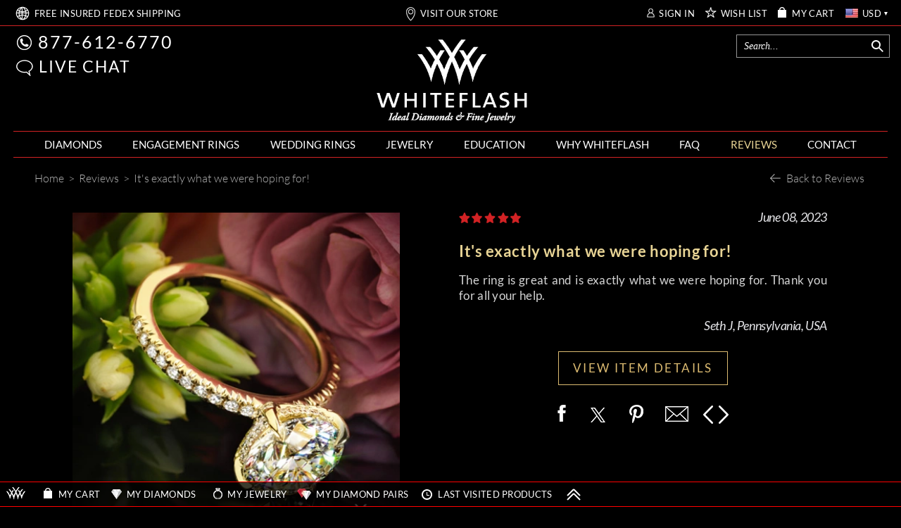

--- FILE ---
content_type: text/css; charset=utf-8
request_url: https://www.whiteflash.com/bundles/css/testimonial_details?v=TyjOnSJfu0EQh-K-opSq2WlSHU3zDUUkdkAAQiRtcWI1
body_size: 6912
content:
.fancybox-wrap,.fancybox-skin,.fancybox-outer,.fancybox-inner,.fancybox-image,.fancybox-wrap iframe,.fancybox-wrap object,.fancybox-nav,.fancybox-nav span,.fancybox-tmp{border:0;margin:0;outline:none;padding:0;vertical-align:top}.fancybox-wrap{left:0;position:absolute;top:0;z-index:8020}.fancybox-skin{border:0 solid #000;outline:none;overflow:hidden;padding:0;z-index:1402}.fancybox-opened{z-index:8030}.fancybox-opened .fancybox-skin{box-shadow:0 10px 25px rgba(0,0,0,0.5)}.fancybox-outer,.fancybox-inner{position:relative}.fancybox-inner{overflow:hidden}.fancybox-type-iframe .fancybox-inner{-webkit-overflow-scrolling:touch}.fancybox-error{color:#444;font:14px/20px Lato;margin:0;padding:15px;white-space:nowrap}.fancybox-image,.fancybox-iframe{display:block;height:100%;width:100%}.fancybox-image{border:1px solid #969696;max-height:100%;max-width:100%}.fancybox-close{background:transparent url(/images/plugins/fancybox/fancybox.png) -40px 0;cursor:pointer;cursor:pointer;height:30px;height:24px;position:absolute;position:absolute;right:-15px;right:-18px;top:-15px;top:-10px;width:30px;width:36px;z-index:1403;z-index:8040}#fancybox-loading{background-position:0 -108px;cursor:pointer;left:50%;margin-left:-22px;margin-top:-22px;opacity:.8;position:fixed;top:50%;z-index:8060}#fancybox-loading div{background:url(/images/plugins/fancybox/fancybox_loading.gif) center center no-repeat;height:44px;width:44px}.fancybox-nav{background:url(/images/plugins/fancybox/blank.gif) repeat scroll 0 0 transparent;cursor:pointer;height:90%;position:absolute;text-decoration:none;top:0;width:35%;z-index:8040}.fancybox-prev{left:0}.fancybox-next{right:0}.fancybox-nav span{cursor:pointer;height:34px;margin-top:-18px;position:absolute;top:55%;visibility:hidden;width:36px;z-index:8040}.fancybox-prev span{background-image:url(/images/rd/fancybox/fancy_arrow_left.png);background-size:100%;height:74px;left:10px;margin-top:-31px;width:36px}.fancybox-next span{background-image:url(/images/rd/fancybox/fancy_arrow_right.png);background-size:100%;height:74px;margin-top:-31px;right:10px;width:36px}.fancybox-tmp{left:-99999px;max-height:99999px;max-width:99999px;overflow:visible!important;position:absolute;top:-99999px;visibility:hidden}.fancybox-lock{overflow:hidden!important;}.fancybox-lock body{overflow:hidden!important}.fancybox-lock-test{overflow-y:hidden!important}.fancybox-overlay{background:rgba(0,0,0,0.7);display:none;left:0;overflow:hidden;position:absolute;top:0;z-index:8010}.fancybox-overlay-fixed{bottom:0;position:fixed;right:0}.fancybox-lock .fancybox-overlay{overflow:auto;overflow-y:scroll}.fancybox-title{font-family:'Lato';font-size:14px;position:relative;text-align:center;text-shadow:none;z-index:8050}.fancybox-title span{text-align:center}.fancybox-title-float-wrap{background-color:#000;height:35px;padding:5px 0 5px 10px;width:100%;z-index:8050}.fancybox-title-float-wrap .child{line-height:24px;white-space:nowrap}.fancybox-title-outside-wrap{color:#fff;margin-top:10px;position:relative}.fancybox-title-inside-wrap{padding-top:10px}.fancybox-title-over-wrap{background:#000;background:rgba(0,0,0,.8);bottom:0;color:#fff;left:0;padding:10px;position:absolute}.fancybox-nav:hover span,.fancybox-opened .fancybox-title{visibility:visible}.social-buttons .icon-hide{opacity:0;position:absolute}.social-buttons{width:285px;height:1px;margin-left:auto;margin-right:auto}.social-buttons .social-item{width:53px;float:left;text-align:center}.social-buttons .socialbar-sprite-twitter_social{margin-top:4px;margin-left:-3px}.social-buttons .socialbar-sprite-email_social{margin-top:2px;margin-left:10px}.back-button.breadcrumb span::before{content:' ';background-image:url('/images/rd/common/socialbar20240124.png');background-repeat:no-repeat;display:inline-block;width:15px;height:12px;background-position:-10px -10px;cursor:pointer;padding-right:20px}.social-buttons .social-item .item-aligner{display:inline-block}.social-buttons .social-item a,.social-buttons .social-item div,.social-buttons .social-item span{cursor:pointer}.socialbar-sprite{background-image:url('/images/rd/common/socialbar20240124.png');background-repeat:no-repeat;display:block}.socialbar-sprite-arrow_back{width:15px;height:13px;background-position:-10px -10px}.socialbar-sprite-email_social{width:33px;height:22px;background-position:-10px -43px}.socialbar-sprite-embedded{background-position:-48px -174px;width:39px;height:29px;margin-left:16px;margin-top:-2px}.socialbar-sprite-facebook_social{width:12px;height:24px;background-position:-10px -85px}.socialbar-sprite-google_plus_social{width:29px;height:28px;background-position:-10px -129px}.socialbar-sprite-pinterest_social{width:20px;height:26px;background-position:-10px -177px}.socialbar-sprite-stars{width:89px;height:15px;background-position:-10px -223px}.socialbar-sprite-twitter_social{width:25px;height:21px;background-position:-10px -258px}@media only screen and (-webkit-min-device-pixel-ratio:2),only screen and (min-device-pixel-ratio:2){.socialbar-sprite{background-image:url('/images/rd/common/socialbar_retina20240124.png');background-size:114px 205px}.socialbar-sprite.socialbar-sprite-no-retina{background-image:url('/images/rd/common/socialbar20240124.png')!important;background-size:auto!important}.back-button.breadcrumb span::before{content:' ';background-image:url('/images/rd/common/socialbar_retina20240124.png');background-size:114px 205px;background-repeat:no-repeat;display:inline-block;width:15px;height:12px;background-position:-5px -5px;cursor:pointer;padding-right:20px}.socialbar-sprite-arrow_back{width:30px;height:25px;background-position:-10px -10px}.socialbar-sprite-email_social{width:27px;height:18px;background-position:-5px -28px}.socialbar-sprite-embedded{background-position:-43px -123px;width:39px;height:22px;margin-left:10px;margin-top:-2px}.socialbar-sprite-facebook_social{width:11px;height:21px;background-position:-5px -56px}.socialbar-sprite-google_plus_social{width:26px;height:25px;background-position:-5px -87px}.socialbar-sprite-pinterest_social{width:18px;height:23px;background-position:-5px -122px}.socialbar-sprite-twitter_social{width:23px;height:21px;background-position:-5px -182px}}.testimonial-details-wrapper{padding-top:18px;font-family:'Lato';padding-left:0;padding-right:0}.testimonial-details-pblock{padding-left:30px;padding-right:30px}.testimonial-details-wrapper .breadcrumb{width:60%;float:left}.testimonial-details-wrapper .back-button{color:#B5B5B5!important;width:40%;float:left;text-align:right;padding-right:3px}.testimonial-details-wrapper .back-button a{color:#B5B5B5!important}.testimonial-details-wrapper .details-image{width:50%;float:left;text-align:center}.testimonial-details-wrapper .details-image img{max-width:465px;margin-left:-18px;width:100%;min-height:300px}.testimonial-details-wrapper .details-text-content{width:50%;float:left;padding-left:12px;padding-right:56px}.testimonial-details-wrapper .details-date{float:right}.testimonial-details-wrapper .details-stars{float:left;margin-top:4px}.testimonial-details-wrapper .testimonial-details{padding-top:60px}.testimonial-details-wrapper .horisontal-hidden-splitter{float:left;width:100%;height:1px}.divider-section-wrapper{padding-left:0;padding-right:0}.divider-section{border-top:solid 1px #969696;border-bottom:solid 1px #969696;text-align:center;margin-top:47px;margin-bottom:46px}.divider-section h2{font-size:16px;font-weight:400;line-height:53px;font-size:16px;margin-top:0;margin-bottom:0;letter-spacing:.8px;font-weight:bold;word-spacing:3px}.testimonial-details-wrapper .details-subject h1{margin-top:7px;margin-bottom:4px;font-family:Lato;color:#e8d495;font-size:22px;font-weight:700;line-height:1.2;text-align:left;letter-spacing:.65px}.testimonial-details-wrapper .details-date,.testimonial-details-wrapper .details-main-author{text-align:right;color:#e7e7ea;font-size:18px;font-style:italic;line-height:20px;letter-spacing:-0.4px}.testimonial-details-wrapper .detail-button{text-align:center;margin-top:39px}.testimonial-details-wrapper .read-all-reviews-button a,.testimonial-details-wrapper .detail-button a{letter-spacing:2.4px;cursor:pointer;padding-left:20px;padding-right:20px;border-radius:0;color:#dcbb71;font-family:Lato;font-size:17px;padding-top:12px;padding-bottom:13px;background-color:black;border:solid 1px #dcbb71;font-weight:400;outline:0;text-decoration:none;white-space:nowrap}.testimonial-details-wrapper .read-all-reviews-button{text-align:center;margin-top:21px;margin-bottom:46px}.testimonial-details-wrapper .read-all-reviews-button a{padding-left:23px;padding-right:23px}.testimonial-details-wrapper .details-text-content-top{height:39px;margin-top:-4px}.testimonial-details-wrapper .social-buttons{margin-top:40px}.testimonial-details-wrapper .read-all-reviews-button a:hover,.testimonial-details-wrapper .detail-button a:hover{color:black;background-color:#dcbb71}.testimonial-details-wrapper .details-main-text{text-align:justify;color:#d5d5d5;font-size:17px;padding-top:13px;padding-bottom:21px;letter-spacing:.3px;line-height:1.3}.navpanel{width:100%;border-top:solid 1px #969696;border-bottom:solid 1px #969696;height:44px;margin-bottom:40px;font-size:16px}.view-block{width:194px}.found-block{width:155px}.country-block{width:212px}.jewelry_details_sprite-reviews_stars.stars-count5{width:90px!important}.text-display{padding-right:5px} .testimonials-block .image-wrapper img{width:100%;display:block;cursor:pointer;border:1px solid #969696}.image-wrapper img:hover{border-color:#d22224}.testimonials-block .testimonials-text-content{padding-left:30px;max-height:180px}.testimonials-block .testimonial-item{margin-bottom:32px;padding-left:20px;padding-right:20px}.testimonials-block .testimonials-body{max-height:200px;text-align:justify}.testimonials-block .testimonial-item .testimonials-title a:hover{text-decoration:none}.testimonials-block .testimonial-item .testimonials-title h2{margin-top:6px;margin-bottom:3px;font-family:Lato;color:#e8d495;font-size:16px;font-weight:700;line-height:22px;text-align:left;letter-spacing:1px;overflow:hidden;max-height:61px}.testimonials-block .testimonial-item .testimonials-date{color:#e7e7ea;font-size:15px;font-style:italic;line-height:18px;text-align:right}.testimonials-block .load-more-block{text-align:center;margin-top:5px;margin-bottom:10px}.testimonials-block .load-more-ico{margin:0 auto}.testimonials-block .load-more{color:#dcbb71;font-size:14px;text-align:center;margin-top:5px}.testimonials-block .load-more-click-target{cursor:pointer;margin-bottom:5px}.testimonials-block .text-container{text-align:justify;color:#d5d5d5}.testimonials-block .read-more{color:#c9b881;cursor:pointer;text-decoration:none}.testimonials-block .tstmContentBlockBottomR{text-align:right;color:#e7e7ea;font-size:16px;font-style:italic;line-height:1;margin-top:5px}.testimonial-items-separator{height:0}.testimonial-item img.loaded-item{visibility:hidden}.testimonials-block .testimonial-item .testimonials-title h2 span:hover,.testimonials-block .read-more:hover{text-decoration:none;border-bottom:1px solid #d22224}.socialbar-sprite-stars.stars-count,.socialbar-sprite-stars.stars-count0{width:0!important}.socialbar-sprite-stars.stars-count1{width:18px!important}.socialbar-sprite-stars.stars-count2{width:36px!important}.socialbar-sprite-stars.stars-count3{width:54px!important}.socialbar-sprite-stars.stars-count4{width:72px!important}.socialbar-sprite-stars.stars-count5{width:90px!important}.pager{font-size:16px;margin:10px 0}.p-cur{margin:0 6px}.handCursor{cursor:pointer;margin:0 6px}.pager a,.pager a:focus,.pager a:active{color:#bab5a4;text-decoration:none}.pager a:hover{color:#ffffff;cursor:pointer}.select-option-sizes,.select-option-view,.select-option-country{list-style-type:none;position:relative}.select-option-sizes .sizes-dropdown-wrapper,.select-option-view .sizes-dropdown-wrapper,.select-option-country .sizes-dropdown-wrapper{display:inline-block;width:45px;padding:2px 8px 1px 8px;font-family:Lato;font-size:14px}.select-option-view .sizes-dropdown-wrapper{width:138px}.select-option-country .sizes-dropdown-wrapper{width:133px}.sizes-dropdown-wrapper{border:1px solid #DABA70;background-color:black;color:#ffffff;padding:6px;padding-right:25px;outline:0;cursor:pointer;padding-top:4px;padding-bottom:4px}.sizes-dropdown-wrapper .jsearchsprite-select-arrows{margin-left:0;margin-top:2px;float:right}.select-option-sizes .tooltip-content-block,.select-option-view .tooltip-content-block,.select-option-country .tooltip-content-block{right:auto;left:61px;width:45px;padding:1px 8px 0 8px;margin-left:3px;top:22px;font-size:14px;font-family:Lato;z-index:27}.select-option-view .tooltip-content-block{width:138px;left:45px;top:22px;padding:1px 8px 0 8px}.select-option-country .tooltip-content-block{width:133px;left:67px;top:22px;padding:1px 8px 3px 8.5px}.tooltip-content-block{position:absolute;z-index:50;background-color:black;padding:10px;padding-left:13px;padding-right:13px;border:1px solid #DABA70;color:#ffffff;right:3px;display:none;margin-top:-1px;z-index:10000}.tooltip-content-block .option.selected,.tooltip-content-block .option:hover{color:#DABA70}.tooltip-content-block .option{cursor:pointer;padding-top:1px;padding-bottom:1px}.pager-block{width:110px}#ddlPageView,#ddlPageCountry{white-space:nowrap;overflow:hidden;text-overflow:ellipsis;width:106px;display:inline-block;vertical-align:bottom}.select-option-view .option,.select-option-country .option{white-space:nowrap;overflow:hidden;text-overflow:ellipsis;width:110px;display:inline-block;vertical-align:top}.testimonials-plane-image{opacity:0}.testimonial-search h1{margin-top:-15px}@media(max-width:1200px){.testimonial-search h1{margin-top:0px}}@media(max-width:1024px){.testimonial-search h1{margin-top:-30px}}@media(max-width:960px){.testimonial-search h1{margin-top:-20px}}@media(max-width:900px){.testimonial-search h1{margin-top:-10px}}@media(max-width:800px){.testimonial-search h1{margin-top:15px}}@media(max-width:800px) and (min-width:751px){.testimonials-plane-image{display:none}.testimonials-map .block-map{left:0;width:100%;margin-bottom:20px}}@media(max-width:570px){.testimonials-plane-image{display:none}.testimonials-map .block-map{top:25px;left:0;width:100%;margin-bottom:10px}}.testimonial-search .load-more-block{text-align:center;margin-top:15px;margin-bottom:35px}.testimonial-search .load-more-ico{margin:0 auto}.testimonial-search .load-more-click-target{cursor:pointer;margin-bottom:5px}.testimonial-search .load-more{color:#dcbb71;font-size:14px;text-align:center;margin-top:5px}@media only screen and (-webkit-min-device-pixel-ratio:2),only screen and (min-device-pixel-ratio:2){.socialbar-sprite-stars.stars-count,.socialbar-sprite-stars.stars-count0{width:0!important}.socialbar-sprite-stars.stars-count1{width:21px!important}.socialbar-sprite-stars.stars-count2{width:42px!important}.socialbar-sprite-stars.stars-count3{width:63px!important}.socialbar-sprite-stars.stars-count4{width:84px!important}.socialbar-sprite-stars.stars-count5{width:105px!important}}@media(max-width:900px){.hide-block{display:none}}@media(max-width:767px){.testimonials-block .testimonial-item{padding-left:20px;padding-right:20px}.testimonial-items{padding-left:0;padding-right:0}} @media(min-width:800px) and (max-width:1024px){.modal{padding-top:50px!important}}@media(max-width:1024px){.testimonial-details-wrapper{padding-top:20px;padding-left:0;padding-right:0}.testimonial-details-pblock{padding-left:26px;padding-right:26px}.testimonial-details-wrapper .details-text-content{width:57%;padding-left:46px;padding-right:0;padding-right:5px}.testimonial-details-wrapper .details-image{width:43%}.testimonial-details-wrapper .details-image img{margin-left:0;margin-bottom:10px}.testimonial-details-wrapper .details-date,.testimonial-details-wrapper .details-main-author{letter-spacing:-0.6px}.testimonial-details-wrapper .details-subject h1{margin-top:4px;margin-bottom:1px;font-size:29px;line-height:1.21;letter-spacing:1.5px}.testimonial-details-wrapper .details-main-text{line-height:1.4;letter-spacing:.2px;padding-bottom:17px}.testimonial-details-wrapper .read-all-reviews-button a,.testimonial-details-wrapper .detail-button a{letter-spacing:2px;padding-left:14px;padding-right:14px;font-size:16px;padding-top:11px;padding-bottom:10px}.testimonial-details-wrapper .detail-button{text-align:center;margin-top:35px;margin-left:-27px}.testimonial-details-wrapper .social-buttons{margin-top:34px}.social-buttons{width:280px;height:1px;margin-left:auto;margin-right:auto}.social-buttons .social-item{width:49px;float:left;text-align:center}.social-buttons .socialbar-sprite-twitter_social{margin-top:2px;margin-left:-3px}.social-buttons .socialbar-sprite-email_social{margin-top:1px;margin-left:-6px}.social-buttons .socialbar-sprite-embedded{margin-left:9px}@media only screen and (-webkit-min-device-pixel-ratio:2),only screen and (min-device-pixel-ratio:2){.social-buttons .socialbar-sprite-email_social{margin-top:1px;margin-left:-1px}.social-buttons .socialbar-sprite-embedded{margin-left:10px}}.divider-section{margin-top:30px;margin-bottom:41px}.divider-section-wrapper{padding-left:26px;padding-right:26px}.testimonials-block .testimonial-items{padding-left:0;padding-right:0}.testimonials-block .testimonial-item{margin-bottom:40px;padding-left:2px;padding-right:15px}.testimonials-block .testimonial-item-second{padding-left:17px;padding-right:5px;margin-left:7px;margin-right:-7px}.testimonials-block .testimonial-item .testimonials-date{line-height:17px}.testimonials-block .testimonial-item .testimonials-title h2{margin-top:10px;margin-bottom:4px}.testimonial-details-wrapper .read-all-reviews-button{margin-top:7px;margin-bottom:40px}.testimonial-details-wrapper .read-all-reviews-button a{padding-left:16px;padding-right:16px}}@media(max-width:1024px) and (min-width:992px){.testimonial-items .testimonial-item:nth-of-type(2n+1){padding-right:20px}.testimonial-items .testimonial-item:nth-of-type(2n){padding-left:20px;padding-right:2px}}@media(max-width:1023px) and (min-width:992px){.testimonials-block .testimonial-item{margin-left:0;margin-right:0}}@media(max-width:991px){.testimonial-details-wrapper{padding-top:18px;padding-left:0;padding-right:0}.testimonial-details-pblock{padding-left:30px;padding-right:30px}.testimonial-details-wrapper .details-image{width:100%}.testimonial-details-wrapper .details-text-content{width:100%;margin-top:41px;padding-left:0;padding-right:0}.testimonial-details-wrapper .testimonial-details{padding-top:63px}.testimonial-details-wrapper .details-image img{max-width:455px;margin-bottom:0}.testimonial-details-wrapper .details-subject h1{letter-spacing:1.45px}.testimonial-details-wrapper .detail-button{margin-left:0}.social-buttons{width:255px}.divider-section{margin-top:31px;margin-bottom:48px}.divider-section-wrapper{padding-left:30px;padding-right:30px}.testimonials-block .testimonial-item{margin-bottom:40px;padding-left:0;padding-right:0;margin-left:0;margin-right:0;margin-bottom:36px}.testimonial-details-wrapper .read-all-reviews-button{margin-top:12px}}@media(max-width:881px) and (min-width:680px){.pager{margin-right:10%}}@media(max-width:679px) and (min-width:460px){.pager{margin-right:5%}}@media(max-width:767px){.divider-section h2{line-height:50px}}@media(max-width:736px){.testimonial-details-wrapper{padding-top:20px}.testimonial-details-wrapper .testimonial-details{padding-top:43px}.testimonial-details-wrapper .details-image img{max-width:413px}.testimonial-details-wrapper .details-text-content{margin-top:28px;padding-left:5px;padding-right:5px}.testimonial-details-wrapper .details-subject h1{margin-top:-2px;letter-spacing:1.2px;font-size:27px}.testimonial-details-wrapper .details-date,.testimonial-details-wrapper .details-main-author{letter-spacing:.4px}.testimonial-details-wrapper .details-main-text{line-height:1.5;letter-spacing:1.47px;padding-bottom:27px;padding-top:16px}.testimonial-details-wrapper .read-all-reviews-button a,.testimonial-details-wrapper .detail-button a{letter-spacing:2.3px;padding-left:15px;padding-right:15px;font-size:18px;padding-top:13px;padding-bottom:13px}.testimonial-details-wrapper .detail-button{margin-top:38px}.testimonial-details-wrapper .social-buttons{width:270px;margin-top:40px}.social-buttons .social-item{width:52px}.divider-section{margin-top:31px;margin-bottom:38px}.testimonial-item .col-xs-4{width:34%}.testimonial-item .testimonials-text-content.col-xs-8{width:66%}.testimonial-details-wrapper .read-all-reviews-button a{letter-spacing:2.3px;padding-left:18px;padding-right:18px;font-size:18px;padding-top:12px;padding-bottom:12px}.testimonial-details-wrapper .read-all-reviews-button{margin-top:15px;margin-bottom:60px}}@media(width:736px){.social-buttons .social-item{width:54px}.testimonial-details-wrapper .social-buttons{width:224px;margin-top:40px;margin-top:37px}.social-buttons .socialbar-sprite-email_social{margin-left:0}}@media(max-width:667px){.testimonial-details-wrapper{padding-top:14px}.testimonial-details-wrapper .details-image img{max-width:375px}.testimonial-details-wrapper .details-text-content{margin-top:24px;padding-left:0;padding-right:0}.testimonial-details-wrapper .details-subject h1{margin-top:-3px;letter-spacing:1.3px;font-size:24px}.testimonial-details-wrapper .details-main-text{line-height:1.4;letter-spacing:1.47px;padding-bottom:24px;padding-top:13px}.testimonial-details-wrapper .details-date,.testimonial-details-wrapper .details-main-author{letter-spacing:-0.2px}.testimonial-details-wrapper .detail-button{margin-top:33px}.testimonial-details-wrapper .read-all-reviews-button a,.testimonial-details-wrapper .detail-button a{letter-spacing:1.6px;padding-left:14px;padding-right:14px;font-size:17px;padding-top:11px;padding-bottom:11px}.testimonial-details-wrapper .social-buttons{width:207px;margin-top:33px}.social-buttons .social-item{width:49px}.divider-section{margin-top:25px;margin-bottom:29px}.testimonial-item .col-xs-4{width:35%}.testimonial-item .testimonials-text-content.col-xs-8{width:65%}.testimonials-block .testimonials-text-content{padding-left:25px}.testimonials-block .testimonial-item{margin-bottom:31px}.testimonial-details-wrapper .read-all-reviews-button{margin-top:13px;margin-bottom:55px}.testimonial-details-wrapper .read-all-reviews-button a,{letter-spacing:1.6px;padding-left:17px;padding-right:17px;font-size:17px;padding-top:10px;padding-bottom:10px}}@media(max-width:570px){.hidden-xxs{display:none!important}.visible-xxs{display:inline-block!important}.found-block{width:80px;margin-top:10px}.navpanel,.pager{font-size:14px}.handCursor{margin:0 3px}.p-cur{margin:0 3px}.arrow{vertical-align:middle}.text-display{vertical-align:text-bottom}.pager-block{width:108px}}@media(max-width:550px){.testimonial-details-wrapper{padding-left:0;padding-right:0}.testimonial-details-pblock{padding-left:15px;padding-right:15px}.divider-section-wrapper{padding-left:15px;padding-right:15px}.testimonial-details-wrapper .details-image img{max-width:320px}.testimonial-details-wrapper .details-text-content{margin-top:27px;padding-left:0;padding-right:0}.testimonial-details-wrapper .details-date,.testimonial-details-wrapper .details-main-author{letter-spacing:.4px}.testimonial-details-wrapper .details-subject h1{margin-top:0;letter-spacing:1.3px;font-size:27px}.testimonial-details-wrapper .details-main-text{line-height:1.55;letter-spacing:1.7px;padding-bottom:21px;padding-top:13px}.testimonial-details-wrapper .detail-button{margin-top:36px}.testimonial-details-wrapper .detail-button a{letter-spacing:1.6px;padding-left:16px;padding-right:16px;font-size:19px;padding-top:11px;padding-bottom:11px}.social-buttons .social-item{width:54px}.testimonial-details-wrapper .social-buttons{width:229px;margin-top:39px}.social-buttons .socialbar-sprite-email_social{margin-left:0}.divider-section{margin-top:27px;margin-bottom:36px}.testimonials-block .testimonial-item{margin-bottom:35px;padding-left:5px;padding-right:5px}.testimonial-item .col-xs-4{width:34%;padding-left:2px}.testimonial-item .testimonials-text-content.col-xs-8{width:66%}.testimonials-block .testimonials-text-content{padding-left:30px}.testimonial-details-wrapper .read-all-reviews-button a{letter-spacing:2.7px;padding-left:21px;padding-right:21px;font-size:17px;padding-top:12px;padding-bottom:12px}.testimonial-details-wrapper .read-all-reviews-button{margin-bottom:48px}.testimonials-block .testimonial-item .testimonials-date{width:58.33333333%;letter-spacing:-0.5px}.testimonials-rating.col-xs-6{width:41.66666667%}.navpanel{margin-bottom:35px}}@media(max-width:413px){.testimonial-details-wrapper .details-image img{max-width:288px}.testimonial-details-wrapper .testimonial-details{padding-top:38px}.testimonial-details-wrapper .details-date,.testimonial-details-wrapper .details-main-author{letter-spacing:-0.4px}.testimonial-details-wrapper .details-subject h1{margin-top:-3px;letter-spacing:1.7px;font-size:23px}.testimonial-details-wrapper .details-main-text{line-height:1.4;letter-spacing:.8px;padding-bottom:21px;padding-top:13px}.testimonial-details-wrapper .detail-button{margin-top:35px}.testimonial-details-wrapper .detail-button a{font-size:17px}.testimonial-details-wrapper .social-buttons{width:210px;margin-top:34px}.social-buttons .social-item{width:50px}.social-buttons .socialbar-sprite-email_social{margin-left:-1px}.divider-section{margin-top:24px;margin-bottom:32px}.testimonials-block .testimonials-text-content{padding-left:25px;padding-right:0}.testimonials-block .testimonial-item .testimonials-date{font-size:14px}.testimonials-block .testimonial-item .testimonials-title h2{margin-top:7px;margin-bottom:4px;line-height:20px}.testimonials-block .testimonial-item{margin-bottom:32px}.testimonials-block .tstmContentBlockBottomR{font-size:14px}.testimonial-details-wrapper .read-all-reviews-button{margin-top:15px;margin-bottom:45px}.testimonial-details-wrapper .read-all-reviews-button a{letter-spacing:2.7px;padding-left:19px;padding-right:17px;font-size:15px;padding-top:11px;padding-bottom:11px}}.embeded-icon{background-image:url('/images/rd/common/EmbeddingIcon.png');background-repeat:no-repeat;display:block;width:35px;height:28px;margin-left:19px;margin-top:-1px}@media(max-width:667px){.embedded-wrapper{display:none!important}}.modal{display:none; position:fixed; z-index:1; padding-top:180px; left:0;top:0;width:100%; height:100%; overflow:auto; background-color:rgb(0,0,0); background-color:rgba(0,0,0,0.4);} .modal-content{background-color:#000;margin:auto;padding:15px 15px 15px 14px;border:1.2px solid #fffefe;width:647px;border-radius:0px;height:653px}.embed-title{text-align:center;font-size:31.2px;color:#efd68f;font-family:Lato;margin-top:9.5px;margin-left:12px;word-spacing:0px;letter-spacing:-0.2px}.emded-lite-title{margin-top:22.9px;font-size:20.5px;margin-left:13px;letter-spacing:.1px;font-family:Lato}.embed-lite-text{margin-top:-8.5px;margin-left:15px;font-family:Lato;letter-spacing:.23px;font-size:15px}.embed-input{width:100%;background-color:#000;color:white;outline:none;font-size:15px}.input-wrapper{border:1px solid;padding:5.2px;margin-top:13px}.embed-button{margin-top:17px;font-size:15px;padding:5px 11px 5px 9px;background-color:#dbba6b;color:black;font-family:Lato;word-spacing:2px}.embed-container-title{margin-top:37px;font-weight:400;margin-left:14px;font-size:20.5px;letter-spacing:0px;font-family:Lato;margin-bottom:11px}.embed-container{border:1px solid;height:321px}.embed-input::selection{color:#f8ffff; background:#d22224;}.embed-link{border:1px solid #dbb971;padding:7px 21px 7px 21px;color:#dbb971;margin-left:3px;font-size:15px;letter-spacing:.25px}.embed-link:hover,.embed-link:focus{color:#dbb971!important;cursor:pointer;text-decoration:unset}.embeded-item{margin-bottom:41px!important}